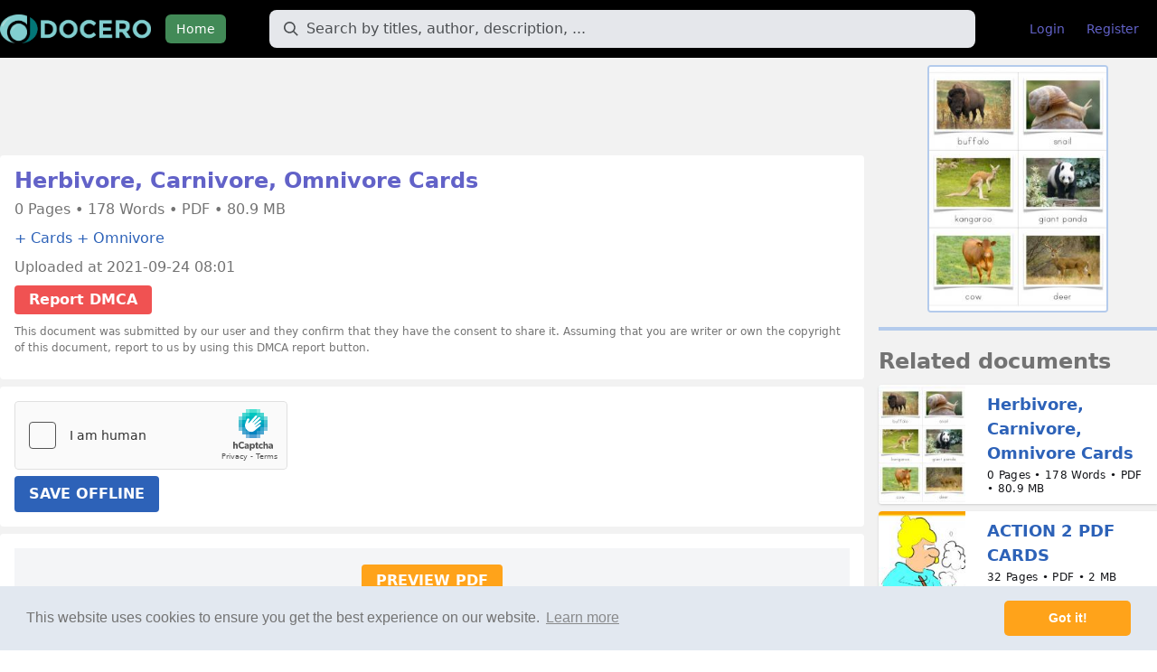

--- FILE ---
content_type: text/html; charset=UTF-8
request_url: https://docero.tips/doc/herbivore-carnivore-omnivore-cards-xgj2gp6y32
body_size: 4919
content:
<!DOCTYPE html>
<html lang="en">
<head>
	<meta charset="UTF-8"/>
	<meta name="robots" content="index, follow"/>
	<meta name="viewport" content="width=device-width, initial-scale=1.0, shrink-to-fit=no"/>
	<meta http-equiv="X-UA-Compatible" content="IE=edge"/>

	<title>Herbivore, Carnivore, Omnivore Cards [PDF] | Online Book Share</title>
	<meta name="description" content="Download Herbivore, Carnivore, Omnivore Cards PDF"/>

	<meta property="og:type" content="article"/>
	<meta property="og:title" content="Herbivore, Carnivore, Omnivore Cards [PDF] | Online Book Share"/>
	<meta property="og:description" content="Download Herbivore, Carnivore, Omnivore Cards PDF"/>
	<meta property="og:url" content="https://docero.tips/doc/herbivore-carnivore-omnivore-cards-xgj2gp6y32"/>
			<meta property="og:image" content="https://docero.tips/img/crop/300x300/xgj2gp6y32.jpg"/>
	
	<meta name="robots" content="noarchive"/>

	<link rel="stylesheet" href="https://docero.tips/static/css/style.css?v=620260118"/>

	<link rel="apple-touch-icon" sizes="180x180" href="https://docero.tips/static/img/apple-icon-180x180.png">
	<link rel="icon" type="image/png" sizes="192x192"
		  href="https://docero.tips/static/img/android-icon-192x192.png">
</head>
<body>

<body class="antialiased font-sans bg-white">
<div id="app" class="bg-textlightest">
	<nav class="bg-bg mb-2" id="nav" @keydown.window.escape="open = false">
		<div class="px-4 xl:px-0 container mx-auto">
			<div class="flex items-center justify-between h-16 mr-2">
				<div class="flex items-center w-full">
					<div class="flex-shrink-0">
						<a href="/"><img width="auto" height="32" class="h-8 mr-4" src="https://docero.tips/static/img/logo-docero.png" alt="DOCERO"/></a>
					</div>
					<div class="hidden md:block w-full">
						<div class="flex items-baseline">
							<div><a href="/"
									class="text-white bg-headers px-3 py-2 rounded-md text-sm font-medium">Home</a>
							</div>
							<div class="w-full px-3 lg:px-6 xl:px-12">
								<div class="relative">
									<form action="https://docero.tips/search" method="get" class="flex items-center">
										<input type="text"
											   name="q"
											   value=""
											   placeholder="Search by titles, author, description, ..."
											   class="border border-transparent focus:bg-white focus:border-gray-300 placeholder-gray-600 rounded-lg bg-gray-200 py-2 pr-4 pl-10 block w-full leading-normal ds-input">
										<button type="submit"></button>
									</form>
									<div class="pointer-events-none absolute inset-y-0 left-0 pl-4 flex items-center">
										<svg class="fill-current pointer-events-none text-gray-600 w-4 h-4"
											 xmlns="http://www.w3.org/2000/svg" viewBox="0 0 20 20">
											<path
													d="M12.9 14.32a8 8 0 1 1 1.41-1.41l5.35 5.33-1.42 1.42-5.33-5.34zM8 14A6 6 0 1 0 8 2a6 6 0 0 0 0 12z"></path>
										</svg>
									</div>
								</div>
							</div>
															<div class="mr-auto">
									<a href="https://docero.tips/login"
									   class="text-headers hover:text-white hover:bg-logo px-3 py-2 rounded-md text-sm">Login</a>
								</div>
								<div class="mr-auto">
									<a href="https://docero.tips/register"
									   class="text-headers hover:text-white hover:bg-logo px-3 py-2 rounded-md text-sm">Register</a>
								</div>
													</div>
					</div>
				</div>
				<div class="-mr-2 flex md:hidden">
					<!-- Mobile menu button -->
					<button @click="open = !open"
							class="inline-flex items-center justify-center p-2 rounded-md text-white bg-headers focus:outline-none focus:bg-headers focus:text-white">
						<!-- Menu open: "hidden", Menu closed: "block" -->
						<svg class="h-6 w-6" :class="{ hidden: open, block: !open }" stroke="currentColor" fill="none"
							 viewBox="0 0 24 24">
							<path stroke-linecap="round" stroke-linejoin="round" stroke-width="2"
								  d="M4 6h16M4 12h16M4 18h16"/>
						</svg>
						<!-- Menu open: "block", Menu closed: "hidden" -->
						<svg class="h-6 w-6" :class="{ hidden: !open, block: open }" stroke="currentColor" fill="none"
							 viewBox="0 0 24 24">
							<path stroke-linecap="round" stroke-linejoin="round" stroke-width="2" d="M6 18L18 6M6 6l12 12"/>
						</svg>
					</button>
				</div>
			</div>
		</div>
		<div v-cloak class="md:hidden" :class="{ hidden: !open, block: open }">
			<div class="px-2 pt-2 pb-3 sm:px-3">
				<a href="/"
				   class="block text-white bg-headers px-3 py-2 rounded-md text-sm">Home</a>
									<div class="mr-auto">
						<a href="https://docero.tips/login"
						   class="mt-1 block text-headers hover:text-white hover:bg-logo px-3 py-2 rounded-md text-sm">Login</a>
					</div>
					<div class="mr-auto">
						<a href="https://docero.tips/register"
						   class="mt-1 block text-headers hover:text-white hover:bg-logo px-3 py-2 rounded-md text-sm">Register</a>
					</div>
							</div>
		</div>
	</nav>
	<div class="relative md:hidden mx-auto px-4 mb-4">
		<form action="https://docero.tips/search" method="get" class="flex items-center">
			<input type="text"
				   placeholder="Search by titles, author, description, ..."
				   name="q"
				   value=""
				   class="border border-transparent focus:bg-white focus:border-gray-300 placeholder-gray-600 rounded-lg bg-gray-200 py-2 pr-4 pl-10 block w-full leading-normal ds-input">
			<button type="submit"></button>
		</form>
		<div class="pointer-events-none absolute inset-y-0 left-0 pl-6 flex items-center">
			<svg class="fill-current pointer-events-none text-gray-600 w-4 h-4"
				 xmlns="http://www.w3.org/2000/svg" viewBox="0 0 20 20">
				<path
						d="M12.9 14.32a8 8 0 1 1 1.41-1.41l5.35 5.33-1.42 1.42-5.33-5.34zM8 14A6 6 0 1 0 8 2a6 6 0 0 0 0 12z"></path>
			</svg>
		</div>
	</div>
	<div class="container mx-auto px-4 xl:px-0">
	
<div class="grid grid-cols-12 gap-4">
	<div class="col-span-12 lg:col-span-9">
					<center style="margin-bottom: 10px;">
				<iframe data-aa="1988476" src="//ad.a-ads.com/1988476?size=728x90&background_color=71e5ee" style="width:728px; height:90px; border:0px; padding:0; overflow:hidden; background-color: transparent;"></iframe>
			</center>
				<div class="bg-white rounded p-4 mb-2">
			<h1 class="font-bold text-headers text-2xl leading-none break-words">Herbivore, Carnivore, Omnivore Cards</h1>
			<h2 class="break-words mt-2 text-xs md:text-sm"></h2>
			<div class="text-text text-sm md:text-base mb-2">
				0 Pages &bull; 				178 Words &bull; 				PDF &bull; 				80.9 MB			</div>
						<div class="break-words mb-2 sm:break-normal">
									<a class="text-textlink hover:text-blue-500" href="https://docero.tips/tag/Cards">+ Cards</a>
									<a class="text-textlink hover:text-blue-500" href="https://docero.tips/tag/Omnivore">+ Omnivore</a>
							</div>
						<div class="mb-2 text-text text-sm md:text-base">
				<div>Uploaded at 2021-09-24 08:01</div>
				<div class="mt-2">
				<a href="https://docero.tips/dmca"
				   class="inline-block ml-0 bg-red-500 hover:bg-red-700 text-white font-bold py-1 px-4 rounded">Report DMCA</a>
				</div>
				<p class="small" style="font-size: 12px;margin: 10px 0;">
					This document was submitted by our user and they confirm that they have the consent to share it. Assuming that you are writer or own the copyright of this document, report to us by using this DMCA report button.
				</p>
			</div>
		</div>
		<div class="bg-white rounded p-4 mb-2">
			<form method="post" id="form-queue" class="mt-3"
				  action="https://docero.tips/download/herbivore-carnivore-omnivore-cards-xgj2gp6y32">
				<script src="https://hcaptcha.com/1/api.js" async defer></script>
				<div class="h-captcha" data-sitekey="2d038695-0a49-4bb9-936f-61ae2c31ee8d"
					 style="display: inline-block"></div>
				<br/>
				<button class="btn btn-blue inline-block" type="submit">SAVE OFFLINE</button>
			</form>
		</div>
		<div class="bg-white rounded p-4 mb-2">
			<div id="preview" class="bg-gray-100 text-center p-6"><a href="#" id="load-preview" class="btn btn-orange">PREVIEW PDF</a></div>
		</div>
		<div class="bg-white rounded p-4 mb-2">
			buffalo<br />
<br />
snail<br />
<br />
kangaroo<br />
<br />
giant panda<br />
<br />
cow<br />
<br />
deer<br />
<br />
 katydid<br />
<br />
giraffe<br />
<br />
parrot<br />
<br />
goose<br />
<br />
iguana<br />
<br />
tortoise<br />
<br />
 horse<br />
<br />
rhinoceros<br />
<br />
porcupine<br />
<br />
elephant<br />
<br />
moose<br />
<br />
bumble bee<br />
<br />
 wolf<br />
<br />
alligator<br />
<br />
tiger<br />
<br />
octopus<br />
<br />
dragonfly<br />
<br />
eagle<br />
<br />
 seal<br />
<br />
dolphin<br />
<br />
owl<br />
<br />
penguin<br />
<br />
snake<br />
<br />
shark<br />
<br />
 frog<br />
<br />
lion<br />
<br />
jellyfish<br />
<br />
spider<br />
<br />
preying mantis<br />
<br />
starfish<br />
<br />
 grizzly bear<br />
<br />
pig<br />
<br />
skunk<br />
<br />
squirrel<br />
<br />
robin<br />
<br />
chicken<br />
<br />
 raccoon<br />
<br />
ferret<br />
<br />
chimpanzee<br />
<br />
orangutan<br />
<br />
hedgehog<br />
<br />
opossum<br />
<br />
 shrimp<br />
<br />
parrotfish<br />
<br />
gray whale<br />
<br />
swan<br />
<br />
duck<br />
<br />
mouse<br />
<br />
 herbivore<br />
<br />
carnivore<br />
<br />
omnivore • • • • • • • • • • • • • • • • • •<br />
<br />
herbivore buffalo snail kangaroo giant panda cow deer katydid giraffe parrot goose iguana tortoise horse rhinoceros porcupine elephant moose bumble bee<br />
<br />
• • • • • • • • • • • • • • • • • •<br />
<br />
carnivore wolf alligator tiger octopus dragonfly eagle seal dolphin owl penguin snake shark frog lion jellyfish spider preying mantis starfish<br />
<br />
• • • • • • • • • • • • • • • • • •<br />
<br />
omnivore grizzly bear pig skunk squirrel robin chicken raccoon ferret chimpanzee orangutan hedgehog opossum shrimp parrotfish gray whale swan duck mouse		</div>
	</div>
	<div class="col-span-12 lg:col-span-3">
		<img width="200" height="276" class="mx-auto bg-white border-bg border-2 rounded"
			 src="https://docero.tips/img/crop/200x276/xgj2gp6y32.jpg"
			 alt="Herbivore, Carnivore, Omnivore Cards">
		<hr class="border-t-4 border-bg my-4" />
		<h2 class="break-words text-2xl font-bold text-text mb-2">Related documents</h2>
		<div>
							<div class="flex my-2 bg-white shadow rounded-bl rounded-tl">
	<div class="flex-shrink-0">
		<a href="https://docero.tips/doc/herbivore-carnivore-omnivore-cards-xgj2gp6y32">
			<img width="96" height="132" class="rounded-bl rounded-tl w-24 lazyload"
				 src="https://docero.tips/img/crop/96x132/xgj2gp6y32.jpg"
				 alt="Herbivore, Carnivore, Omnivore Cards"></a>
	</div>
	<div class="mt-0 ml-4 p-2">
		<a href="https://docero.tips/doc/herbivore-carnivore-omnivore-cards-xgj2gp6y32">
			<div
				class="text-textlink text-lg font-bold break-words hover:text-blue-500">
				Herbivore, Carnivore, Omnivore Cards			</div>
		</a>
		<p class="tracking-wide text-sm sm:text-xs block mt-1 break-all sm:break-words sm:break-normal leading-tight text-gray-900">
			0 Pages &bull; 			178 Words &bull; 			PDF &bull; 			80.9 MB		</p>
	</div>
</div>
							<div class="flex my-2 bg-white shadow rounded-bl rounded-tl">
	<div class="flex-shrink-0">
		<a href="https://docero.tips/doc/action-2-pdf-cards-xv8q2r2yw1">
			<img width="96" height="132" class="rounded-bl rounded-tl w-24 lazyload"
				 src="https://docero.tips/img/crop/96x132/xv8q2r2yw1.jpg"
				 alt="ACTION 2 PDF CARDS"></a>
	</div>
	<div class="mt-0 ml-4 p-2">
		<a href="https://docero.tips/doc/action-2-pdf-cards-xv8q2r2yw1">
			<div
				class="text-textlink text-lg font-bold break-words hover:text-blue-500">
				ACTION 2 PDF CARDS			</div>
		</a>
		<p class="tracking-wide text-sm sm:text-xs block mt-1 break-all sm:break-words sm:break-normal leading-tight text-gray-900">
			32 Pages &bull; 						PDF &bull; 			2 MB		</p>
	</div>
</div>
							<div class="flex my-2 bg-white shadow rounded-bl rounded-tl">
	<div class="flex-shrink-0">
		<a href="https://docero.tips/doc/tic-tac-toe-valentine-cards-x8prorml3n">
			<img width="96" height="132" class="rounded-bl rounded-tl w-24 lazyload"
				 src="https://docero.tips/img/crop/96x132/x8prorml3n.jpg"
				 alt="Tic Tac Toe Valentine Cards"></a>
	</div>
	<div class="mt-0 ml-4 p-2">
		<a href="https://docero.tips/doc/tic-tac-toe-valentine-cards-x8prorml3n">
			<div
				class="text-textlink text-lg font-bold break-words hover:text-blue-500">
				Tic Tac Toe Valentine Cards			</div>
		</a>
		<p class="tracking-wide text-sm sm:text-xs block mt-1 break-all sm:break-words sm:break-normal leading-tight text-gray-900">
			2 Pages &bull; 			368 Words &bull; 			PDF &bull; 			632 KB		</p>
	</div>
</div>
							<div class="flex my-2 bg-white shadow rounded-bl rounded-tl">
	<div class="flex-shrink-0">
		<a href="https://docero.tips/doc/cards-pinturas-van-gogh-thaliamaesta-xg4odv960x">
			<img width="96" height="132" class="rounded-bl rounded-tl w-24 lazyload"
				 src="https://docero.tips/img/crop/96x132/xg4odv960x.jpg"
				 alt="Cards - Pinturas Van Gogh - @thalia_maesta"></a>
	</div>
	<div class="mt-0 ml-4 p-2">
		<a href="https://docero.tips/doc/cards-pinturas-van-gogh-thaliamaesta-xg4odv960x">
			<div
				class="text-textlink text-lg font-bold break-words hover:text-blue-500">
				Cards - Pinturas Van Gogh - @thalia_maesta			</div>
		</a>
		<p class="tracking-wide text-sm sm:text-xs block mt-1 break-all sm:break-words sm:break-normal leading-tight text-gray-900">
			9 Pages &bull; 			153 Words &bull; 			PDF &bull; 			464.3 KB		</p>
	</div>
</div>
							<div class="flex my-2 bg-white shadow rounded-bl rounded-tl">
	<div class="flex-shrink-0">
		<a href="https://docero.tips/doc/university-life-sentence-pack-02-bilingual-cards-16do20l55w">
			<img width="96" height="132" class="rounded-bl rounded-tl w-24 lazyload"
				 src="https://docero.tips/img/crop/96x132/16do20l55w.jpg"
				 alt="UNIVERSITY LIFE SENTENCE PACK 02 BILINGUAL CARDS"></a>
	</div>
	<div class="mt-0 ml-4 p-2">
		<a href="https://docero.tips/doc/university-life-sentence-pack-02-bilingual-cards-16do20l55w">
			<div
				class="text-textlink text-lg font-bold break-words hover:text-blue-500">
				UNIVERSITY LIFE SENTENCE PACK 02 BILINGUAL CARDS			</div>
		</a>
		<p class="tracking-wide text-sm sm:text-xs block mt-1 break-all sm:break-words sm:break-normal leading-tight text-gray-900">
			25 Pages &bull; 			3,016 Words &bull; 			PDF &bull; 			487.7 KB		</p>
	</div>
</div>
							<div class="flex my-2 bg-white shadow rounded-bl rounded-tl">
	<div class="flex-shrink-0">
		<a href="https://docero.tips/doc/countries-and-cities-sentence-pack-07-bilingual-cards-xo87onlrl3">
			<img width="96" height="132" class="rounded-bl rounded-tl w-24 lazyload"
				 src="https://docero.tips/img/crop/96x132/xo87onlrl3.jpg"
				 alt="COUNTRIES AND CITIES SENTENCE PACK 07 BILINGUAL CARDS"></a>
	</div>
	<div class="mt-0 ml-4 p-2">
		<a href="https://docero.tips/doc/countries-and-cities-sentence-pack-07-bilingual-cards-xo87onlrl3">
			<div
				class="text-textlink text-lg font-bold break-words hover:text-blue-500">
				COUNTRIES AND CITIES SENTENCE PACK 07 BILINGUAL CARDS			</div>
		</a>
		<p class="tracking-wide text-sm sm:text-xs block mt-1 break-all sm:break-words sm:break-normal leading-tight text-gray-900">
			33 Pages &bull; 			3,991 Words &bull; 			PDF &bull; 			401.9 KB		</p>
	</div>
</div>
					</div>
	</div>
</div>
<style>
	#preview iframe {
		width: 100%;
	}
</style>
<script src="https://ajax.googleapis.com/ajax/libs/jquery/3.5.1/jquery.min.js"></script>
<script>
	var is_preview = false;
	jQuery(document).ready(function() {
		jQuery("#load-preview").click(function() {
			if (is_preview) {
				return false;
			}
			is_preview = true;
			jQuery(this).css('opacity', 0.6);
			jQuery.ajax({
				url: "https://preview.docero.one/wedW6gpKJYBU.php",
				type: 'post',
				dataType: 'json',
				data: {
					code: "WGODBD3X1aIWJYiy01dzSKaEoAEVFaeUCw6WTAOFRTxZYYPRivrVZBV7a15XqN0v9+tiq8CVcLZwggt6yf0S53lSXutY4orcnbCmYz4Uong="
				},
				success: function (response) {
					let iframe_height = 800;
					let src = response.html;
					let loadiframe = "<iframe rel=\"nofollow\" src=\"" + src + "\" style=\"border: none; width: 100%; margin: 0;\" height=\"" + 600 + "\"><\/iframe>";
					jQuery("#preview").removeClass('p-6');
					jQuery('#preview').html(loadiframe);
				}
			});
			return false;
		});
	});
</script>
</div>
<footer class="footer bg-white border-t-8 border-bg relative pt-1 mt-10">
	<div class="container mx-auto px-6">
		<div class="sm:flex sm:mt-8">
			<div class="mt-8 sm:mt-0 sm:w-full sm:px-8 flex flex-col md:flex-row justify-between">
				<div class="flex flex-col">
					<span class="font-bold text-gray-700 uppercase mb-2">DOCERO.TIPS</span>
					<span class="my-2"><a href="https://docero.tips/"
										  class="text-textlink">Home</a></span>
					<span class="my-2"><a href="https://docero.tips/about"
										  class="text-textlink">About</a></span>
					<span class="my-2"><a href="https://docero.tips/contact-us"
										  class="text-textlink">Contact Us</a></span>
				</div>
				<div class="flex flex-col">
					<span class="font-bold text-gray-700 uppercase mt-4 md:mt-0 mb-2">More</span>
					<span class="my-2"><a href="https://docero.tips/privacy-policy"
										  class="text-textlink">Privacy policy</a></span>
					<span class="my-2"><a href="https://docero.tips/tos"
										  class="text-textlink">Terms of Service</a></span>
					<span class="my-2"><a href="https://docero.tips/cookie-policy"
										  class="text-textlink">Cookie policy</a></span>
					<span class="my-2"><a href="https://docero.tips/dmca"
										  class="text-textlink">DMCA</a></span>
				</div>
				<div class="flex flex-col">
					<span class="font-bold text-gray-700 uppercase mt-4 md:mt-0 mb-2">Social</span>
					<span class="my-2"><a href="https://facebook.com/DOCERO" target="_blank" rel="nofollow"
										  class="text-textlink ">Facebook</a></span>
					<span class="my-2"><a href="https://twitter.com/DOCERO" target="_blank" rel="nofollow"
										  class="text-textlink ">Twitter</a></span>
					<span class="my-2"><a href="https://www.reddit.com/r/DOCERO/" target="_blank" rel="nofollow"
										  class="text-textlink ">Reddit</a></span>
				</div>
			</div>
		</div>
	</div>
	<div class="container mx-auto px-6">
		<div class="mt-16 border-t-2 border-gray-300 flex flex-col items-center">
			<div class="text-center py-6">
				<div class="text-sm text-gray-600 font-bold mb-2">
					<p class="mb-2">© 2026 DOCERO.TIPS</p>
					<p>MORE SITES: <a href="https://docero.mx" target="_blank" style="color: #00b0ff">DOCERO.MX</a> (Spanish), <a href="https://zdocer.com" target="_blank" style="color: #00b0ff">DOCERI.COM.BR</a> (Portuguese), <a href="https://docero.pl" target="_blank" style="color: #00b0ff">DOCERO.PL</a> (Polish), <a href="https://docero.net" target="_blank" style="color: #00b0ff">DOCERO.NET</a> (English), <a href="https://docero.tips" target="_blank" style="color: #00b0ff">DOCERO.TIPS</a> (Others).</p>
				</div>
			</div>
		</div>
	</div>
</footer>
<script src="https://docero.tips/static/js/cookieconsent.min.js?v=120260118"></script>
<script src="https://docero.tips/static/js/script.js?v=120260118"></script>
<script defer src="https://static.cloudflareinsights.com/beacon.min.js/vcd15cbe7772f49c399c6a5babf22c1241717689176015" integrity="sha512-ZpsOmlRQV6y907TI0dKBHq9Md29nnaEIPlkf84rnaERnq6zvWvPUqr2ft8M1aS28oN72PdrCzSjY4U6VaAw1EQ==" data-cf-beacon='{"version":"2024.11.0","token":"8a2b33e0c0f743fdb3bb8169ac29c202","r":1,"server_timing":{"name":{"cfCacheStatus":true,"cfEdge":true,"cfExtPri":true,"cfL4":true,"cfOrigin":true,"cfSpeedBrain":true},"location_startswith":null}}' crossorigin="anonymous"></script>
</body>
</html>
